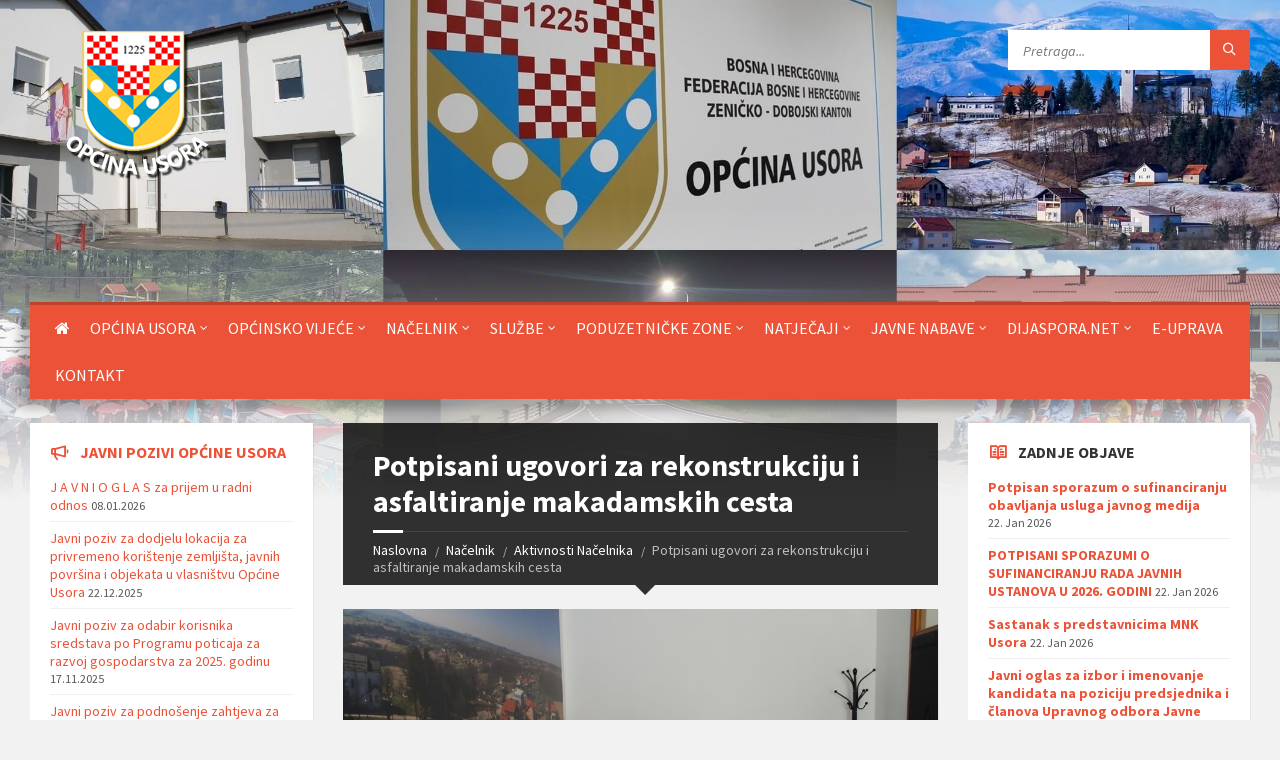

--- FILE ---
content_type: text/html
request_url: https://www.usora.com/contents/2364-Potpisani-ugovori-za-rekonstrukciju-i-asfaltiranje-makadamskih-cesta?s=69
body_size: 11158
content:
<!DOCTYPE html>
<html>
    <head>

        <meta http-equiv="content-type" content="text/html; charset=utf-8">
        <meta name="viewport" content="width=device-width, initial-scale=1.0">
        <title>Potpisani ugovori za rekonstrukciju i asfaltiranje makadamskih cesta | OPĆINA USORA</title>
        <link rel="apple-touch-icon" sizes="57x57" href="//usora.com/assets/site/images/apple-icon-57x57.png">
        <link rel="apple-touch-icon" sizes="60x60" href="//usora.com/assets/site/images/apple-icon-60x60.png">
        <link rel="apple-touch-icon" sizes="72x72" href="//usora.com/assets/site/images/apple-icon-72x72.png">
        <link rel="apple-touch-icon" sizes="76x76" href="//usora.com/assets/site/images/apple-icon-76x76.png">
        <link rel="apple-touch-icon" sizes="114x114" href="//usora.com/assets/site/images/apple-icon-114x114.png">
        <link rel="apple-touch-icon" sizes="120x120" href="//usora.com/assets/site/images/apple-icon-120x120.png">
        <link rel="apple-touch-icon" sizes="144x144" href="//usora.com/assets/site/images/apple-icon-144x144.png">
        <link rel="apple-touch-icon" sizes="152x152" href="//usora.com/assets/site/images/apple-icon-152x152.png">
        <link rel="apple-touch-icon" sizes="180x180" href="//usora.com/assets/site/images/apple-icon-180x180.png">
        <link rel="icon" type="image/png" sizes="192x192"  href="//usora.com/assets/site/images/android-icon-192x192.png">
        <link rel="icon" type="image/png" sizes="32x32" href="//usora.com/assets/site/images/favicon-32x32.png">
        <link rel="icon" type="image/png" sizes="96x96" href="//usora.com/assets/site/images/favicon-96x96.png">
        <link rel="icon" type="image/png" sizes="16x16" href="//usora.com/assets/site/images/favicon-16x16.png">
        <link rel="manifest" href="//usora.com/assets/site/images/manifest.json">
        <meta name="msapplication-TileColor" content="#ffffff">
        <meta name="msapplication-TileImage" content="//usora.com/assets/site/images/ms-icon-144x144.png">
        <meta name="theme-color" content="#ffffff">

        <!-- GOOGLE FONTS : begin -->
        <link href="https://fonts.googleapis.com/css?family=Source+Sans+Pro:400,400italic,700,700italic&amp;subset=latin,latin-ext" rel="stylesheet" type="text/css">
        <!-- GOOGLE FONTS : end -->

        <!-- STYLESHEETS : begin -->
        <link rel="stylesheet" type="text/css" href="//usora.com/assets/site/library/css/style.css">
        <link rel="stylesheet" type="text/css" href="//usora.com/assets/site/library/css/skin/red.css">
        <link rel="stylesheet" type="text/css" href="//usora.com/assets/site/library/css/custom.css">
        <!--[if lte IE 9]>
        <link rel="stylesheet" type="text/css" href="library/css/oldie.css" />
        <![endif]-->
        <!-- STYLESHEETS : end -->
        <!-- Global site tag (gtag.js) - Google Analytics -->
<script async src="https://www.googletagmanager.com/gtag/js?id=UA-179324239-1"></script>
<script>
  window.dataLayer = window.dataLayer || [];
  function gtag(){dataLayer.push(arguments);}
  gtag('js', new Date());

  gtag('config', 'UA-179324239-1');
</script>


<link rel="canonical" href="https://www.usora.com/contents/2364" />
<meta property="fb:admins" content="100007686319183" />
<meta property="og:title" content="Potpisani ugovori za rekonstrukciju i asfaltiranje makadamskih cesta" />
<meta property="og:site_name" content="OPĆINA USORA" />
<meta property="og:description" content="" />
<meta property="og:type" content="article" />
<meta property="og:url" content="https://www.usora.com/contents/2364" />
<meta property="og:image" content="https://www.usora.com/files/stories/2023/rekonstrukcija-prometnica/dj001img-4588.jpg" />
<meta property="og:image" content="https://www.usora.com/files/stories/2023/rekonstrukcija-prometnica/dj001img-4590.jpg" />
<meta property="og:image" content="https://www.usora.com/files/stories/2023/rekonstrukcija-prometnica/dj001img-4595.jpg" />
<meta property="og:image" content="https://www.usora.com/files/stories/2023/rekonstrukcija-prometnica/dj001img-4596.jpg" />
<!-- HEADER : begin -->
        <!-- Remove "m-has-gmap" class if you are not using Google Map in this template -->
        <header id="header" class="m-has-standard-menu m-has-header-tools m-has-gmap">
            <div class="header-inner">

                <!-- HEADER CONTENT : begin -->
                <div class="header-content">
                    <div class="c-container">
                        <div class="header-content-inner">

                            <!-- HEADER BRANDING : begin -->
                            <!-- Logo dimensions can be changed in library/css/custom.css
                            You can remove "m-large-logo" class from following element to use standard (smaller) version of logo -->
                            <div class="header-branding m-large-logo">
                                <a href="https://www.usora.com/"><span>
                                    <img src="//usora.com/assets/site/images/header-logo.png"
                                        data-hires="//usora.com/assets/site/images/header-logo.gif"
                                        alt="">
                                </span></a>
                            </div>
                            <!-- HEADER BRANDING : end -->

                            <!-- HEADER TOGGLE HOLDER : begin -->
                            <div class="header-toggle-holder">

                                <!-- HEADER TOGGLE : begin -->
                                <button type="button" class="header-toggle">
                                    <i class="ico-open tp tp-menu"></i>
                                    <i class="ico-close tp tp-cross"></i>
                                    <span>Menu</span>
                                </button>
                                <!-- HEADER TOGGLE : end -->

                                <!-- HEADER GMAP SWITCHER : begin -->
                                <button type="button" class="header-gmap-switcher" title="Prikaži mapu">
                                    <i class="ico-open tp tp-map2"></i>
                                    <i class="ico-close tp tp-cross"></i>
                                </button>
                                <!-- HEADER GMAP SWITCHER : end -->

                            </div>
                            <!-- HEADER TOGGLE HOLDER : end -->

                            <!-- HEADER MENU : begin -->
                            <!-- This menu is used as both mobile menu (displayed on devices with screen width < 991px)
                            and standard header menu (only if Header element has "m-has-standard-menu" class) -->
                            <nav class="header-menu">
                                <ul  class=""><li  class="  home"><a href="http://www.usora.com/" ><i class="fa fa-home" aria-hidden="true"></i></a></li><li  class="  "><a href="https://www.usora.com/sections/141-Opcina-Usora" >Općina Usora</a><ul  class="" ><li  class="  "><a href="https://www.usora.com/sections/144-O-Opcini-Usora" >O Općini Usora</a></li><li  class="  "><a href="https://www.usora.com/files/stories/2022/stranica-opc-usora/gospodarski-subjekti/javne-ustanove-1-.pdf" >Javne ustanove</a></li><li  class="  "><a href="https://www.usora.com/files/stories/2022/stranica-opc-usora/gospodarski-subjekti/javna-poduzeca.pdf" >Javna poduzeća</a></li><li  class="  "><a href="https://www.usora.com/files/PDF_dokumenti/ispostave-institucija-ili-ustanova/ispostave-institucija-ili-ustanova.pdf" >Ispostave institucija ili ustanova</a></li><li  class="  "><a href="https://www.usora.com/files/PDF_dokumenti/podruznice-javnih-poduzeca/podruznice-javnih-poduzeca.pdf" >Podružnice javnih poduzeća</a></li><li  class="  "><a href="https://www.usora.com/files/stories/2022/stranica-opc-usora/gospodarski-subjekti/gospodarski-subjekti-2023-godine.pdf" >Gospodarski subjekti</a></li><li  class="  "><a href="https://www.usora.com/files/stories/2025/web-stranica/registar-udruzenja2025.pdf" >Registar udruženja</a></li><li  class="  "><a href="https://www.usora.com/sections/172-Istaknute-osobe-iz-opcine-Usora" >Istaknute osobe iz općine Usora</a></li></ul></li><li  class="  "><a href="http://www.usora.com/contents/2064-Opcinsko-vijece" >Općinsko vijeće</a><ul  class="" ><li  class="  "><a href="http://www.usora.com/contents/1857-VII-Saziv-Opcinskog-vijeca-opcine-Usora" >Vijećnici</a></li><li  class="  "><a href="http://www.usora.com/contents/1890-Strucna-povjerenstva-Opcinskog-vijeca" >Stručna povjerenstva</a></li><li  class="  "><a href="http://www.usora.com/files/PDF_dokumenti/sluzbeni_glasnik/2017/Sluzbeni glasnik 8-17.pdf" >Poslovnik o radu</a></li><li  class="  "><a href="http://www.usora.com/contents/50-Statut" >Statut općine Usora</a></li><li  class="  "><a href="http://www.usora.com/contents/328-Proracun" >Proračun općine Usora</a></li><li  class="  "><a href="http://www.usora.com/contents/53-Sluzbeni-glasnik" >Službeni glasnik općine Usora</a></li><li style = 'display:none;'><a href="http://www.usora.com/contents/1394-Registar-propisa-opcine-Usora" >Odluke Općinskog vijeća i općinski propisi</a></li><li  class="  "><a href="https://www.usora.com/sections/62-Sjednice-Opcinskog-vijeca" >Sjednice Općinskog vijeća</a></li><li  class="  "><a href="https://www.usora.com/files/PDF_dokumenti/registar-propisa-opcine-usora/registar-propisa.pdf" >Registar propisa općine Usora</a></li><li  class="  "><a href="https://www.usora.com/sections/175-Integrirana-strategija-razvoja" >Integrirana strategija razvoja</a><ul  class="" ><li  class="  "><a href="https://www.usora.com/files/PDF_dokumenti/razvoj/integrirana-strrategija-razvoja-opcine-usora-2022-2027.pdf" >Integrirana strategija razvoja općine Usora 2022-2027</a></li><li  class="  "><a href="https://www.usora.com/files/PDF_dokumenti/razvoj/odluka-o-usvajanju-integrirane-strategije-razvoja-2022-27.pdf" >Odluka o usvajanju Integrirane strategije razvoja općine Usora 2022-2027.</a></li></ul></li><li  class="  "><a href="https://www.usora.com/files/stories/2025/procjena-ugrozenosti-od-prirodnih-i-drugih-nesreca-na-podrucju-opcine-usora-1-.pdf" >Procjena ugroženosti od prirodnih i drugih nesreća za područje općine Usora</a></li></ul></li><li  class="  "><a href="http://www.usora.com/contents/56-Aktualni-nacelnik" >Načelnik</a><ul  class="" ><li  class="  "><a href="http://www.usora.com/contents/56-Aktualni-nacelnik" >Načelnik</a></li><li  class="  "><a href="https://www.usora.com/sections/69-Aktivnosti-Nacelnika" >Aktivnosti Načelnika</a></li><li  class="  "><a href="http://www.usora.com/contents/57-Usorski-nacelnici" >Usorski načelnici</a></li></ul></li><li  class="  "><a href="http://www.usora.com/contents/2061-Sluzbe" >Službe</a><ul  class="" ><li  class="  "><a href="http://www.usora.com/contents/76-Opcinsko-pravobraniteljstvo" >Općinsko pravobraniteljstvo</a></li><li  class="  "><a href="http://www.usora.com/contents/68-Sluzba-za-gospodarstvo-i-financije" >Služba za gospodarstvo i financije</a><ul  class="" ><li  class="  "><a href="https://www.usora.com/contents/177-Odsjek-za-gospodarstvo" >Odsjek za gospodarstvo</a></li><li  class="  "><a href="https://www.usora.com/contents/178-Odsjek-za-razvoj" >Odsjek za razvoj</a></li><li  class="  "><a href="https://www.usora.com/contents/2127-Odsjek-za-inspekcije-pravne-i-opce-poslove" >Odsjek za inspekcijske, pravne i opće poslove</a></li><li  class="  "><a href="https://www.usora.com/contents/184-Odsjek-za-financije" >Odsjek za financije</a></li></ul></li><li  class="  "><a href="http://www.usora.com/contents/176-Sluzba-za-geodetske-poslove-katastar-nekretnina-imovinsko-pravne-poslove-i-urbanizam" >Služba za geodetske poslove, katastar nekretnina, imovinsko-pravne poslove i urbanizam</a><ul  class="" ><li  class="  "><a href="https://www.usora.com/contents/186-Odsjek-za-geodetske-poslove-katastar-nekretnina-i-katastar-komunalnih-uredaja" >Odsjek za geodetske poslove, katastar nekretnina i katastar komunalnih uređaja</a></li><li  class="  "><a href="http://www.usora.com/contents/189-Odsjek-za-imovinsko-pravne-poslove-prostorno-uredenje-i-gradenje" >Odsjek za imovinsko-pravne poslove, prostorno uređenje i građenje</a></li></ul></li><li  class="  "><a href="https://www.usora.com/contents/2656-Sluzba-strucnih-opcih-poslova-i-drustvene-djelatnosti" >Služba stručnih, općih poslova i duštvenih djelatnosti</a><ul  class="" ><li  class="  "><a href="https://www.usora.com/contents/191-Odsjek-za-opcu-upravu-i-zajednicke-poslove" >Odsjek za opću upravu i zajedničke poslove</a></li><li  class="  "><a href="http://www.usora.com/contents/190-Odsjek-za-braniteljsko-invalidsku-zastitu-socijalnu-zastitu-i-drustvene-djelatnosti" >Odsjek za braniteljsko invalidsku zaštitu, socijalnu zaštitu i društvene djelatnosti</a></li><li style = 'display:none;'><a href="http://www.usora.com/contents/192-Odsjek-za-civilnu-zastitu-i-vatrogastvo" >Odsjek za civilnu zaštitu i vatrogastvo</a></li></ul></li><li  class="  "><a href="http://www.usora.com/contents/181-Sluzba-za-civilnu-zastitu" >Služba za civilnu zaštitu</a></li><li  class="  "><a href="https://www.usora.com/contents/15-Izborno-povjerenstvo" >Izborno povjerenstvo</a></li></ul></li><li  class="  "><a href="http://www.usora.com/contents/1702-Poduzetnicke-zone-opcine-Usora" >Poduzetničke zone</a><ul  class="" ><li  class="  "><a href="https://www.usora.com/sections/135-Projekti" >Projekti</a></li><li  class="  "><a href="http://zonefbih.gov.ba/za-investitore/započeti-posao/registracija-firme/" >Postupak registracije</a></li><li style = 'display:none;'><a href="https://www.usora.com/sections/137-Propisi" >Propisi</a></li><li  class="  "><a href="https://www.usora.com/contents/1703-ZONA-ZABLJAK" >ZONA ŽABLJAK</a></li><li  class="  "><a href="https://www.usora.com/contents/1704-Poduzetnicka-zona-Srednja-Omanjska" >ZONA SREDNJA OMANJSKA</a></li><li style = 'display:none;'><a href="https://www.usora.com/sections/148-ZONA-ULARICE" >ZONA ULARICE</a></li></ul></li><li  class="  "><a href="http://www.usora.com/sections/92-Javni-pozivi-opcine-Usora" >Natječaji</a><ul  class="" ><li  class="  "><a href="https://www.usora.com/sections/92-Javni-pozivi-opcine-Usora" >Javni pozivi općine Usora</a></li><li  class="  "><a href="https://www.usora.com/sections/57-Ostali-javni-pozivi" >Ostali javni pozivi</a></li></ul></li><li  class="  "><a href="https://www.usora.com/sections/140-Javne-nabave" >Javne nabave</a><ul  class="" ><li  class="  "><a href="https://www.usora.com/contents/2814-Plan-JN-2026" >Plan JN</a></li><li  class="  "><a href="https://www.usora.com/contents/2815-Postupci-JN-2026" >Postupci javnih nabava</a><ul  class="" ><li  class="  "><a href="https://www.usora.com/contents/2706-Izravni-sporazum" >Izravni sporazum</a></li><li  class="  "><a href="https://www.usora.com/contents/2707-Konkurentski-postupak" >Konkurentski postupak</a></li><li  class="  "><a href="https://www.usora.com/contents/2708-Otvoreni-postupak" >Otvoreni postupak</a></li></ul></li></ul></li><li style = 'display:none;'><a href="https://www.usora.com/sections/40-Novosti" >Novosti</a></li><li style = 'display:none;'><a href="https://www.usora.com/contents/2671-Javne-nabave" >Javne nabave</a></li><li  class="  "><a href="https://www.usora.com/sections/159-DIJASPORANET" >DIJASPORA.NET</a><ul  class="" ><li  class="  "><a href="https://www.usora.com/sections/160-Registar" >Registar</a><ul  class="" ><li  class="  "><a href="https://www.usora.com/files/stories/dijaspora/dijaspora-2023/prijavni-obrazac-pojedinac.pdf" >Prijavni obrazac pojedinci</a></li><li  class="  "><a href="https://www.usora.com/files/stories/dijaspora/dijaspora-2023/prijavni-obrazac-udruzenja.pdf" >Prijavni obrazac udruženja</a></li></ul></li><li  class="  "><a href="https://www.usora.com/sections/161-Vijesti" >Vijesti</a></li><li  class="  "><a href="https://www.usora.com/files/stories/dijaspora/dijaspora-2023/prijenos-znanja-za-razvoj-usore.pdf" >Prijenos znanja</a><ul  class="" ><li  class="  "><a href="https://www.usora.com/files/stories/dijaspora/dijaspora-2023/prijavni-obrazac-pojedinac-prijenos-znanja.pdf" >Prijavni obrazac pojedinci</a></li><li  class="  "><a href="https://www.usora.com/files/stories/dijaspora/dijaspora-2023/prijavni-obrazac-udruzenja-prijenos-znanja.pdf" >Prijavni obrazac udruženja</a></li></ul></li></ul></li><li  class="  "><a href="https://www.usora.com/contents/1861-Informacije-o-upravnim-postupcima" >E-uprava</a></li><li style = 'display:none;'><a href="https://www.usora.com/contact/" >KONTAKT</a></li><li style = 'display:none;'><a href="https://www.usora.com/sections/179-Javne-nabave" >Javne nabave</a></li>                                    <li><a href="https://www.usora.com/contact">Kontakt</a></li>
                                </ul>
                                
                            </nav>
                            <!-- HEADER MENU : end -->

                            <!-- HEADER TOOLS : begin -->
                            <div class="header-tools">

                                <!-- HEADER SEARCH : begin -->
                                <div class="header-search">
                                    <form method="get" action="https://www.usora.com/search" class="c-search-form">
                                        <div class="form-fields">
                                            <input type="text" value="" placeholder="Pretraga..." name="q">
                                            <button type="submit" class="submit-btn"><i class="tp tp-magnifier"></i></button>
                                        </div>
                                    </form>
                                </div>
                                <!-- HEADER SEARCH : end -->

                                <!-- HEADER GMAP SWITCHER : begin -->
                                <!-- Remove following block if you are not using Google Map in this template 
                                <button type="button" class="header-gmap-switcher" title="Show on Map">
                                    <i class="ico-open tp tp-map2"></i>
                                    <i class="ico-close tp tp-cross"></i>
                                    <span>Map</span>
                                </button>-->
                                <!-- HEADER GMAP SWITCHER : end -->

                            </div>
                            <!-- HEADER TOOLS : end -->

                        </div>
                    </div>
                </div>
                <!-- HEADER CONTENT : end -->

                <!-- HEADER GMAP : begin -->
                <!-- Add your address into "data-address" attribute
                Change zoom level with "data-zoom" attribute, bigger number = bigger zoom
                Change map type with "data-maptype" attribute, values: roadmap | terrain | hybrid | satellite
                API KEY IS REQUIRED! More info https://developers.google.com/maps/documentation/javascript/get-api-key 
                
                -->
                <div class="header-gmap">
                    <div class="gmap-canvas"
                        data-google-api-key="AIzaSyA03xPrdBEnk9gvHG3F5vsjMSoZojjWwBc"
                        data-address="MXXG+G8 Bejići, Bosnia and Herzegovina"
                        data-zoom="17"
                        data-maptype="hybrid"
                        data-enable-mousewheel="true">
                    </div>
                </div>
                <!-- HEADER GMAP : end -->

            </div>
        </header>
        <!-- HEADER : end -->
                <!-- HEADER BG : begin -->
        <div class="header-bg">

            <!-- HEADER IMAGE : begin -->
            <!-- To add more images just copy and edit elements with "image-layer" class
            Change autoplay speed with "data-autoplay" attribute (in seconds), works only if there are more than one image -->
            <div class="header-image" data-autoplay="8">
                <div class="image-layer" style="background-image: url( '//usora.com/assets/site/images/header-06a.jpg' );"></div>
                <!-- div class="image-layer" style="background-image: url( '//usora.com/assets/site/images/header-02.jpg' );"></div -->
            </div>
            <!-- HEADER IMAGE : begin -->

        </div>
        <!-- HEADER BG : end -->
        <!-- CORE : begin -->
<div id="core">
    <div class="c-container">
        <div class="row"><div class="middle-column col-md-6 col-md-push-3">
    <!-- PAGE HEADER : begin -->
    <div id="page-header" class="m-has-breadcrumbs">
    
        <!-- PAGE TITLE : begin -->
        <div class="page-title">
            <h1>Potpisani ugovori za rekonstrukciju i asfaltiranje makadamskih cesta</h1>
        </div>
        <!-- PAGE TITLE : end -->
    
        <!-- BREADCRUMBS : begin -->
        <div class="breadcrumbs">
            <ul>
                <li class="home"><a href="index.html">Naslovna</a></li>
                                    <li><a href="https://www.usora.com/sections/36-Nacelnik">Načelnik</a></li>
                                    <li><a href="https://www.usora.com/sections/69-Aktivnosti-Nacelnika">Aktivnosti Načelnika</a></li>
                                <li>Potpisani ugovori za rekonstrukciju i asfaltiranje makadamskih cesta</li>
            </ul>
        </div>
        <!-- BREADCRUMBS : end -->
    
    </div>
    <!-- PAGE HEADER : end -->
    <!-- PAGE CONTENT : begin -->
    <div id="page-content" >
        <div class="page-content-inner" >

            <!-- POST DETAIL PAGE : begin -->
            <div class="post-page post-detail-page">

                <!-- POST : begin -->
                <div class="post" >
                    <div class="post-inner c-content-box m-no-padding" >

                                                    <!-- POST IMAGE : begin -->
                            <div class="post-image">
                                <a href="https://www.usora.com/files/stories/2023/rekonstrukcija-prometnica/dj001img-4588.jpg" class="lightbox" title="dj001img-4588">
                                    <img src="https://www.usora.com/files/stories/2023/rekonstrukcija-prometnica/dj001img-4588-1024x614.jpg" alt="dj001img-4588" >
                                </a>
                                <!-- GALLERY : begin -->
                                    <div class="c-gallery">
                                        <ul class="gallery-images m-layout-masonry m-5-columns">
                                                                                        <!-- GALLERY IMAGE : begin -->
                                            <li class="gallery-image">
                                                <a href="https://www.usora.com/files/stories/2023/rekonstrukcija-prometnica/dj001img-4590.jpg" 
                                                    class="lightbox" title="dj001img-4590">
                                                    <img src="https://www.usora.com/files/stories/2023/rekonstrukcija-prometnica/dj001img-4590-1024x614.jpg" alt="">
                                                </a>
                                            </li> 
                                            <!-- GALLERY IMAGE : end -->
                                                                                        <!-- GALLERY IMAGE : begin -->
                                            <li class="gallery-image">
                                                <a href="https://www.usora.com/files/stories/2023/rekonstrukcija-prometnica/dj001img-4595.jpg" 
                                                    class="lightbox" title="dj001img-4595">
                                                    <img src="https://www.usora.com/files/stories/2023/rekonstrukcija-prometnica/dj001img-4595-1024x614.jpg" alt="">
                                                </a>
                                            </li> 
                                            <!-- GALLERY IMAGE : end -->
                                                                                        <!-- GALLERY IMAGE : begin -->
                                            <li class="gallery-image">
                                                <a href="https://www.usora.com/files/stories/2023/rekonstrukcija-prometnica/dj001img-4596.jpg" 
                                                    class="lightbox" title="dj001img-4596">
                                                    <img src="https://www.usora.com/files/stories/2023/rekonstrukcija-prometnica/dj001img-4596-1024x614.jpg" alt="">
                                                </a>
                                            </li> 
                                            <!-- GALLERY IMAGE : end -->
                                            

                                        </ul>
                                    </div>
                                    <!-- GALLERY : end -->
                            </div>
                            <!-- POST IMAGE : end -->
                         

                        <!-- POST CORE : begin -->
                        <div class="post-core">

                            <!-- POST CONTENT : begin -->
                            <div class="post-content">
                                <div class="post-content-inner" style="    overflow-x: auto;">
                                                                                                <p class="MsoNormal" style="margin: 0cm; font-size: 11pt; font-family: Calibri, sans-serif; color: rgb(0, 0, 0);">Usora, 11. kolovoza 2023. godine – Danas su u Općini Usora potpisana dva ugovora između ugovornih strana Ministarstva za rad, socijalnu politiku i izbjeglice Zeničko-dobojske županije i Općine Usora, a odnose se na rekonstrukciju i asfaltiranje makadamskih cesta u Općini Usora:<o:p></o:p></p><p class="MsoNormal" style="margin: 0cm; font-size: 11pt; font-family: Calibri, sans-serif; color: rgb(0, 0, 0);"><span style="font-size: 6pt;"> </span></p><ol start="1" type="1" style="margin-bottom: 0cm; color: rgb(0, 0, 0); font-family: " source="" sans="" pro",="" sans-serif;="" font-size:="" 13.3333px;="" margin-top:="" 0cm;"=""><li class="MsoListParagraph" style="margin: 0cm; font-size: 11pt; font-family: Calibri, sans-serif;">Rekonstrukcija postojećeg makadamskog puta s presvlačenjem asfalta na dionici „Put kroz Jeleče“ u MZ Jeleči-Filipovići (tripartitni ugovor) i<o:p></o:p></li><li class="MsoListParagraph" style="margin: 0cm; font-size: 11pt; font-family: Calibri, sans-serif;">Rekonstrukcija i asfaltiranje dionice puta Šimunovići u povratničkom naselju Ularice.<o:p></o:p></li></ol><p class="MsoNormal" style="margin: 0cm; font-size: 11pt; font-family: Calibri, sans-serif; color: rgb(0, 0, 0);"><o:p> </o:p></p><p class="MsoNormal" style="margin: 0cm; font-size: 11pt; font-family: Calibri, sans-serif; color: rgb(0, 0, 0);">Ugovore su ispred Ministarstva za rad, socijalnu politiku i izbjeglice potpisali ministar Zlatko Jelić i ispred Općine Usora načelnik Zvonimir Anđelić, te Jozo Filipović predsjednik Vijeća MZ Jeleči-Filipovići, kao nositelj projekta koji su aplicirali kod Ministarstva. Činu potpisivanja ugovora sudjelovali su i Anto Bonić, pomoćnik načelnika za gospodarstvo i financije, te Pejo Perić, predsjednik Vijeća MZ Ularice.<o:p></o:p></p><p class="MsoNormal" style="margin: 0cm; font-size: 11pt; font-family: Calibri, sans-serif; color: rgb(0, 0, 0);"><o:p> </o:p></p><p class="MsoNormal" style="margin: 0cm; font-size: 11pt; font-family: Calibri, sans-serif; color: rgb(0, 0, 0);">Projekt „Put kroz Jeleče“ Ministarstvo će sufinancirati sa 69.266,06 KM, a Općina Usora će sufinancirati s 10.000,00 KM kao svojim sudjelovanjem, uključujući i provođenje postupka javne nabave za izbor izvođača radova. Riječ je o rekonstrukciji postojećeg makadamskog puta s presvlačenjem asfalta u dužini od 443,82 metara. Ovaj put izložen je izraženom štetnom djelovanju oborinskih voda, budući da mu je gotovo cijeli uzdužni profil u padu/nizbrdici.<o:p></o:p></p><p class="MsoNormal" style="margin: 0cm; font-size: 11pt; font-family: Calibri, sans-serif; color: rgb(0, 0, 0);"><o:p> </o:p></p><p class="MsoNormal" style="margin: 0cm; font-size: 11pt; font-family: Calibri, sans-serif; color: rgb(0, 0, 0);">Projekt dionica puta Šimunovići u povratničkom naselju Ularice od strane ovoga Ministarstva sufinanciran je u 2022. godini iznosom od 81.785,95 KM, tako da je tijekom ove 2023. godine rekonstruirano i asfaltirana dionica u dužini od 600 metara, koja uključuje i odvojak 'Šimunovića put' (k.č. 339). Ugovorom zaključenim danas, za nastavak i završetak rekonstrukcije i asfaltiranja „Šimunovića puta“ u dužini 468,0 metara, odobren je od Ministarstva za rad, socijalnu politiku i izbjeglice iznos od 60.000,00 KM, a Općina Usora će isti sufinancirati iznosom od 20.000,00 KM.<o:p></o:p></p><p class="MsoNormal" style="margin: 0cm; font-size: 11pt; font-family: Calibri, sans-serif; color: rgb(0, 0, 0);"><o:p> </o:p></p><p class="MsoNormal" style="margin: 0cm; font-size: 11pt; font-family: Calibri, sans-serif; color: rgb(0, 0, 0);">Nakon čina potpisivanja dva gore navedena ugovora ministar Jelić, načelnik Anđelić, pomoćnik Bonić i predsjednik MZ Perić obišli su dionicu prethodnim ugovorom rekonstruirane i asfaltirane dionice puta „Šimunovići.</p>
                                                                </div>
                            </div>
                            <!-- POST CONTENT : end -->

                        </div>
                        <!-- POST CORE : end -->

                        <!-- POST FOOTER : begin -->
                        <div class="post-footer">
                            <div class="post-footer-inner">

                                <!-- POST INFO : begin -->
                                <div class="post-info">
                                    <i class="ico tp tp-clock2"></i>

                                    <!-- POST DATE : begin -->
                                    <span class="post-date">
                                        Objavljeno 11.08.2023 u 
                                                                                                                                    
                                                &bull;
                                                <a href="https://www.usora.com/sections/69" rel="category tag">Aktivnosti Načelnika</a> 
                                                
                                                &bull;
                    
                                               
                                                                            </span>
                                    <!-- POST DATE : end -->

                    
                                </div>
                                <!-- POST INFO : end -->


                            </div>
                        </div>
                        <!-- POST FOOTER : end -->

                    </div>
                </div>
                <!-- POST : end -->


            </div>
            <!-- POST DETAIL PAGE : end -->

        </div>
    </div>
    <!-- PAGE CONTENT : end -->
</div>
<!-- MIDDLE COLUMN : end -->
            <!-- LEFT COLUMN : begin -->
            <div class="left-column col-md-3 col-md-pull-6">
 <!-- LEFT SIDEBAR : begin -->
                <aside class="sidebar">
                    <div class="widget-list">
                        

<!-- NOTICES WIDGET : begin -->
<div class="widget notices-widget">
    <div class="widget-inner">
        <h3 class="widget-title m-has-ico"><i class="widget-ico tp tp-bullhorn"></i><a 
            href="https://www.usora.com/sections/92-Javni-pozivi-opcine-Usora">Javni pozivi općine Usora</a></h3>
        <div class="widget-content">
            <ul class="notice-list">

                
                            <!-- NOTICE : begin -->
                            <li class="notice">
                                <div class="notice-inner">
                                    <h4 class="notice-title"><a href="https://www.usora.com/contents/2808-J-A-V-N-I-O-G-L-A-S-za-prijem-u-radni-odnos?s=92">J A V N I O G L A S za prijem u radni odnos</a></h4>
                                    <span class="notice-date">08.01.2026</span>
                                </div>
                            </li>
                            <!-- NOTICE : end -->


                
                            <!-- NOTICE : begin -->
                            <li class="notice">
                                <div class="notice-inner">
                                    <h4 class="notice-title"><a href="https://www.usora.com/contents/2799-Javni-poziv-za-dodjelu-lokacija-za-privremeno-koristenje-zemljista-javnih-povrsina-i-objekata-u-vlasnistvu-Opcine-Usora?s=92">Javni poziv za dodjelu lokacija za privremeno korištenje zemljišta, javnih površina i objekata u vlasništvu Općine Usora</a></h4>
                                    <span class="notice-date">22.12.2025</span>
                                </div>
                            </li>
                            <!-- NOTICE : end -->


                
                            <!-- NOTICE : begin -->
                            <li class="notice">
                                <div class="notice-inner">
                                    <h4 class="notice-title"><a href="https://www.usora.com/contents/2784-Javni-poziv-za-odabir-korisnika-sredstava-po-Programu-poticaja-za-razvoj-gospodarstva-za-2025-godinu?s=92">Javni poziv za odabir korisnika sredstava po Programu poticaja za razvoj gospodarstva  za 2025. godinu</a></h4>
                                    <span class="notice-date">17.11.2025</span>
                                </div>
                            </li>
                            <!-- NOTICE : end -->


                
                            <!-- NOTICE : begin -->
                            <li class="notice">
                                <div class="notice-inner">
                                    <h4 class="notice-title"><a href="https://www.usora.com/contents/2783-Javni-poziv-za-podnosenje-zahtjeva-za-odobravanje-sufinanciranja-rjesavanja-prvog-stambenog-pitanja-za-mlade-obitelji-na-podrucju-opcine-Usora-u-2025-godini?s=92">Javni poziv za podnošenje zahtjeva za odobravanje sufinanciranja rješavanja prvog stambenog pitanja za mlade obitelji na području općine Usora u 2025. godini</a></h4>
                                    <span class="notice-date">17.11.2025</span>
                                </div>
                            </li>
                            <!-- NOTICE : end -->


                
                            <!-- NOTICE : begin -->
                            <li class="notice">
                                <div class="notice-inner">
                                    <h4 class="notice-title"><a href="https://www.usora.com/contents/2782-Javni-poziv-za-sudjelovanje-u-Javnoj-raspravi-o-Nacrtu-proracuna-Opcine-Usora-za-2026-godinu-i-Nacrtu-Odluke-o-izvrsenju-Proracuna-Opcine-Usora-za-2026-godinu?s=92">Javni poziv za sudjelovanje u Javnoj raspravi o Nacrtu proračuna Općine Usora za 2026. godinu i Nacrtu Odluke o izvršenju Proračuna Općine Usora za 2026. godinu</a></h4>
                                    <span class="notice-date">20.11.2025</span>
                                </div>
                            </li>
                            <!-- NOTICE : end -->


                
                            <!-- NOTICE : begin -->
                            <li class="notice">
                                <div class="notice-inner">
                                    <h4 class="notice-title"><a href="https://www.usora.com/contents/2779-JAVNI-POZIV-ZA-PRAVNE-I-FIZICKE-OSOBE-REGISTRIRANE-ZA-OBAVLJANJE-TAKSI-PRIJEVOZA-ZA-RASPORED-TAKSI-VOZILA-NA-SLOBODNA-TAKSI-STAJALISTA-OPCINE-USORA?s=92">JAVNI POZIV  ZA  PRAVNE I FIZIČKE OSOBE REGISTRIRANE ZA OBAVLJANJE TAKSI PRIJEVOZA ZA RASPORED  TAKSI VOZILA NA SLOBODNA TAKSI STAJALIŠTA OPĆINE USORA</a></h4>
                                    <span class="notice-date">11.11.2025</span>
                                </div>
                            </li>
                            <!-- NOTICE : end -->


                            </ul>
        </div>
    </div>
</div>
<!-- NOTICES WIDGET : end -->
                        

                        <!-- LOCALE INFO WIDGET : begin -->
                        <!-- to remove background image from this widget, simply remove "m-has-bg" class from the following element -->
                        <div class="widget locale-info-widget m-has-bg">
                            <div class="widget-inner">
                                <h3 class="widget-title m-has-ico"><i class="widget-ico tp tp-map-marker"></i>Opće informacije</h3>
                                <div class="widget-content">
                                    <ul>
                                        <li>
                                            <div class="row-title"><h4>Država</h4></div>
                                            <div class="row-value">Bosna i Hercegovina</div>
                                        </li>
                                        <li>
                                            <div class="row-title"><h4></h4></div>
                                            <div class="row-value">Federacija BiH</div>
                                        </li>
                                        <li>
                                            <div class="row-title"><h4>Kanton</h4></div>
                                            <div class="row-value">Zeničko-Dobojski</div>
                                        </li>
                                        <li>
                                            <div class="row-title"><h4>Općina</h4></div>
                                            <div class="row-value">Usora</div>
                                        </li>
                                        <li>
                                            <div class="row-title"><h4>Površina</h4></div>
                                            <div class="row-value">49,8 km<sup>2</sup></div>
                                        </li>
                                        <li>
                                            <div class="row-title"><h4>Stanovništvo</h4></div>
                                            <div class="row-value">7568 (2013.god.)</div>
                                        </li>
                                        <li>
                                            <div class="row-title"><h4>Coordinates</h4></div>
                                            <div class="row-value">44°41'56.454" N<br>17°58'32.7936"E</div>
                                        </li>
                                        <li>
                                            <div class="row-title"><h4>Vremenska zona </h4></div>
                                            <div class="row-value">UTC+1</div>
                                        </li>
                                        <li>
                                            <div class="row-title"><h4>Poštanski broj</h4></div>
                                            <div class="row-value">74230</div>
                                        </li>
                                    </ul>
                                </div>
                            </div>
                        </div>
                        <!-- LOCALE INFO WIDGET : end -->

                        <!-- EVENTS WIDGET : begin -->
                        <div class="widget events-widget">
                            <div class="widget-inner">

                                 
<h3 class="widget-title m-has-ico"><i class="widget-ico tp tp-calendar-full"></i><a href="https://www.usora.com/sections/108-Javne-nabave">Javne nabave</a></h3>
    <div class="widget-content">
        <ul class="event-list">

            

                <!-- EVENT : begin -->
                <li class="event m-has-date">
                    <div class="event-inner">
                                                <div class="event-date" title="23.12.2024">
                            <span class="event-month">12</span>
                            <span class="event-day">23</span>
                        </div>
                        <h4 class="event-title"><a href="https://www.usora.com/contents/2461-PLAN-JN-2024?s=108">PLAN JN 2024.</a></h4>
                    </div>
                </li>
                <!-- EVENT : end -->

            

                <!-- EVENT : begin -->
                <li class="event m-has-date">
                    <div class="event-inner">
                                                <div class="event-date" title="30.10.2019">
                            <span class="event-month">10</span>
                            <span class="event-day">30</span>
                        </div>
                        <h4 class="event-title"><a href="https://www.usora.com/contents/1737-Zakljucen-ugovor-o-izvodenju-radova-za-Projekt-Unutarnje-uredenje-objekta-Zavrsni-gradevinski-radovi?s=108">Zaključen ugovor o izvođenju radova za Projekt: ''Unutarnje uređenje objekta - Završni građevinski radovi''</a></h4>
                    </div>
                </li>
                <!-- EVENT : end -->

            

                <!-- EVENT : begin -->
                <li class="event m-has-date">
                    <div class="event-inner">
                                                <div class="event-date" title="07.06.2019">
                            <span class="event-month">06</span>
                            <span class="event-day">07</span>
                        </div>
                        <h4 class="event-title"><a href="https://www.usora.com/contents/1700-Preliminarna-lista-za-dodjelu-stipendija-Ministarstva-za-obrazovanje-nauku-kulturu-i-sport-Zenicko-dobojskog-kantona?s=108">Preliminarna lista za dodjelu stipendija Ministarstva za obrazovanje, nauku, kulturu i sport Zeničko-dobojskog kantona</a></h4>
                    </div>
                </li>
                <!-- EVENT : end -->

            

                <!-- EVENT : begin -->
                <li class="event m-has-date">
                    <div class="event-inner">
                                                <div class="event-date" title="21.05.2019">
                            <span class="event-month">05</span>
                            <span class="event-day">21</span>
                        </div>
                        <h4 class="event-title"><a href="https://www.usora.com/contents/1691-Oglas-za-dodjelu-poticaja-samozaposljavanja-i-zaposljavanja-braniteljske-populacije?s=108">Oglas za dodjelu poticaja samozapošljavanja i zapošljavanja braniteljske populacije</a></h4>
                    </div>
                </li>
                <!-- EVENT : end -->

            
        </ul>
       
    </div>


                                
                            </div>
                        </div>
                        <!-- EVENTS WIDGET : end -->

                        
                        
                        <!-- CUSTOM CODE (TWITTER FEED) WIDGET : end -->

                    </div>
                </aside>
                <!-- LEFT SIDEBAR : end -->

            </div>
            <!-- LEFT COLUMN : end --><!-- RIGHT COLUMN : begin -->
                    <div class="right-column col-md-3 ">

                        <!-- RIGHT SIDEBAR : begin -->
                        <aside class="sidebar">
                            <div class="widget-list">

                                
                                

                                <!-- POSTS WIDGET : begin -->
                                <div class="widget posts-widget">
                                    <div class="widget-inner">
                                            <h3 class="widget-title m-has-ico"><i class="widget-ico tp tp-reading"></i>Zadnje objave</h3>
                                        <div class="widget-content">
                                            <ul class="post-list">

                                                
                                                            <!-- POST : begin -->
                                                            <li class="post m-active">
                                                                <div class="post-inner">
                                                                    <h4 class="post-title"><a href="https://www.usora.com/contents/2820-Potpisan-sporazum-o-sufinanciranju-obavljanja-usluga-javnog-medija">Potpisan sporazum o sufinanciranju obavljanja usluga javnog medija</a></h4>
                                                                    <span class="post-date">22. Jan 2026</span>
                                                                </div>
                                                            </li>
                                                            <!-- POST : end -->
                                                
                                                            <!-- POST : begin -->
                                                            <li class="post m-active">
                                                                <div class="post-inner">
                                                                    <h4 class="post-title"><a href="https://www.usora.com/contents/2819-POTPISANI-SPORAZUMI-O-SUFINANCIRANJU-RADA-JAVNIH-USTANOVA-U-2026-GODINI">POTPISANI SPORAZUMI O SUFINANCIRANJU RADA JAVNIH USTANOVA U 2026. GODINI</a></h4>
                                                                    <span class="post-date">22. Jan 2026</span>
                                                                </div>
                                                            </li>
                                                            <!-- POST : end -->
                                                
                                                            <!-- POST : begin -->
                                                            <li class="post m-active">
                                                                <div class="post-inner">
                                                                    <h4 class="post-title"><a href="https://www.usora.com/contents/2818-Sastanak-s-predstavnicima-MNK-Usora">Sastanak s predstavnicima MNK Usora</a></h4>
                                                                    <span class="post-date">22. Jan 2026</span>
                                                                </div>
                                                            </li>
                                                            <!-- POST : end -->
                                                
                                                            <!-- POST : begin -->
                                                            <li class="post m-active">
                                                                <div class="post-inner">
                                                                    <h4 class="post-title"><a href="https://www.usora.com/contents/2817-Javni-oglas-za-izbor-i-imenovanje-kandidata-na-poziciju-predsjednika-i-clanova-Upravnog-odbora-Javne-predskolske-ustanove-Ivancica-Usora">Javni oglas za izbor i imenovanje kandidata na poziciju predsjednika i članova Upravnog odbora Javne predškolske ustanove Ivančica Usora</a></h4>
                                                                    <span class="post-date">22. Jan 2026</span>
                                                                </div>
                                                            </li>
                                                            <!-- POST : end -->
                                                
                                                            <!-- POST : begin -->
                                                            <li class="post m-active">
                                                                <div class="post-inner">
                                                                    <h4 class="post-title"><a href="https://www.usora.com/contents/2813-Sastanak-s-predstavnicima-Kosarkaskog-kluba-Usora">Sastanak s predstavnicima Košarkaškog kluba Usora</a></h4>
                                                                    <span class="post-date">21. Jan 2026</span>
                                                                </div>
                                                            </li>
                                                            <!-- POST : end -->
                                                                                            </ul>
                                        </div>
                                        
                                    </div>
                                </div>
                                <!-- POSTS WIDGET : end -->

                                <!-- NOTICES WIDGET : begin -->
                                <div class="widget notices-widget">
                                    <div class="widget-inner">

                                        <h3 class="widget-title m-has-ico"><i class="widget-ico tp tp-bullhorn"></i>IZDVAJAMO</h3>
  <div class="widget-content">
      <ul class="notice-list">
                      <!-- NOTICE : begin -->
          <li class="notice">
              <div class="notice-inner">
                  <h4 class="notice-title"><a href="https://www.usora.com/contents/2409-Zakljucen-ugovor-o-rekonstrukciji-prometnice-u-poduzetnickoj-zoni-Srednja-Omanjska-faza-IV">Zaključen ugovor o rekonstrukciji prometnice u poduzetničkoj zoni Srednja Omanjska, faza IV.</a></h4>
                  <span class="notice-date"><strong>10. Nov 2023</strong></span>
              </div>
          </li>
          <!-- NOTICE : end -->
                    <!-- NOTICE : begin -->
          <li class="notice">
              <div class="notice-inner">
                  <h4 class="notice-title"><a href="https://www.usora.com/contents/2116-Poziv-na-prezentaciju-poticaja-u-gospodarstvu-ZDZ">Poziv na prezentaciju poticaja u gospodarstvu ZDŽ</a></h4>
                  <span class="notice-date"><strong>05. Apr 2022</strong></span>
              </div>
          </li>
          <!-- NOTICE : end -->
                    <!-- NOTICE : begin -->
          <li class="notice">
              <div class="notice-inner">
                  <h4 class="notice-title"><a href="https://www.usora.com/contents/1980-PODIJELITE-ISKUSTVO-O-ZADOVOLJSTVU-USLUGAMA-JAVNE-UPRAVE">PODIJELITE ISKUSTVO O ZADOVOLJSTVU USLUGAMA JAVNE UPRAVE</a></h4>
                  <span class="notice-date"><strong>12. Nov 2021</strong></span>
              </div>
          </li>
          <!-- NOTICE : end -->
                    <!-- NOTICE : begin -->
          <li class="notice">
              <div class="notice-inner">
                  <h4 class="notice-title"><a href="https://www.usora.com/contents/1942-Cestitka-Opcinskog-nacelnika-povodom-Kurban-Bajrama">Čestitka Općinskog načelnika povodom Kurban Bajrama</a></h4>
                  <span class="notice-date"><strong>20. Jul 2021</strong></span>
              </div>
          </li>
          <!-- NOTICE : end -->
                    <!-- NOTICE : begin -->
          <li class="notice">
              <div class="notice-inner">
                  <h4 class="notice-title"><a href="https://www.usora.com/contents/1937-Natjecaj-za-dodjelu-stipendija-redovnim-studentima-prvog-i-drugog-ciklusa-studija-sa-prebivalistem-na-podrucju-ZDK-za-akademsku-20202021-godinu">Natječaj za dodjelu stipendija redovnim studentima prvog i drugog ciklusa studija sa prebivalištem na području ZDK za akademsku 2020/2021. godinu</a></h4>
                  <span class="notice-date"><strong>30. Jun 2021</strong></span>
              </div>
          </li>
          <!-- NOTICE : end -->
                </ul>
      
  </div>
                                        
                                    </div>
                                </div>
                                <!-- NOTICES WIDGET : end -->

                            </div>
                        </aside>
                        <!-- RIGHT SIDEBAR : end -->

                    </div>
                    <!-- RIGHT COLUMN : end --> </div>
    </div>
</div>
<!-- CORE : end -->
        <!-- FOOTER : begin -->
        <footer id="footer" class="m-has-bg">
            <div class="footer-bg">
                <div class="footer-inner">

                    <!-- FOOTER TOP : begin -->
                    <div class="footer-top">
                        <div class="c-container">

                            <!-- BOTTOM PANEL : begin -->
                            <div id="bottom-panel">
                                <div class="bottom-panel-inner">
                                    <div class="row">
                                        <div class="col-md-4">

                                            <!-- TEXT WIDGET : begin -->
                                            <div class="widget">
                                                <hr class="c-separator m-transparent hidden-lg hidden-md">
                                                <div class="widget-inner">
                                                    <h3 class="widget-title">OPĆINA USORA</h3>
                                                    <div class="widget-content">
                                                        <p>Općina Usora nalazi se u dolini istoimene rijeke, na magistralnom putu Doboj-Tešanj-Teslić. 
                                                        Nalazi se na relativnoj prometnoj komunikaciji, graniči sa općinama Doboj, Doboj-Jug i Tešanj. 
                                                    Sjedište općine nalazi se u naselju Sivša.</p>
                                                    </div>
                                                </div>
                                            </div>
                                            <!-- TEXT WIDGET : end -->

                                        </div>
                                        <div class="widget-col col-md-4">

                                            <!-- DEFINITION LIST WIDGET : begin -->
                                            <div class="widget definition-list-widget">
                                                <hr class="c-separator m-transparent hidden-lg hidden-md">
                                                <div class="widget-inner">
                                                    <h3 class="widget-title m-has-ico"><i class="widget-ico tp tp-telephone"></i>Telefoni</h3>
                                                    <div class="widget-content">
                                                        <dl>
                                                            <dt>Kabinet Načelnika</dt>
                                                            <dd>+387 32 895-240</dd>
                                                            <dt>Općinsko vijeće</dt>
                                                            <dd>+387 32 889-053</dd>
                                                            <dt>Katastar</dt>
                                                            <dd>+387 32 889-054</dd>
                                                        </dl>
                                                        <p class="show-all-btn"><a href="https://www.usora.com/contact">Ostali tel. brojevi</a></p>
                                                    </div>
                                                </div>
                                            </div>
                                            <!-- DEFINITION LIST WIDGET : end -->

                                        </div>
                                       
                                        <div class="widget-col col-md-4">

                                            <!-- TEXT WIDGET : begin -->
                                            <div class="widget">
                                                <hr class="c-separator m-transparent hidden-lg hidden-md">
                                                <div class="widget-inner">
                                                    <h3 class="widget-title m-has-ico"><i class="widget-ico tp tp-envelope"></i>Adresa Općine Usora</h3>
                                                    <div class="widget-content">
                                                        
                                                        <p>Trg 110. HVO brigade broj 3 <br> Srednja Omanjska<br>
                                                            74230 Usora<br>Federacija BiH<br>Bosna i Hercegovina</p>
                                                        Email: info@usora.com</p>
                                                    </div>
                                                </div>
                                            </div>
                                            <!-- TEXT WIDGET : end -->

                                        </div>
                                    </div>
                                </div>
                            </div>
                            <!-- BOTTOM PANEL : end -->

                        </div>
                    </div>
                    <!-- FOOTER TOP : end -->

                    <!-- FOOTER BOTTOM : begin -->
                    <div class="footer-bottom">
                        <div class="footer-bottom-inner">
                            <div class="c-container">

                                <!-- FOOTER SOCIAL : begin -->
                                <!-- Here is the list of some popular social networks. There are more icons you can use, just refer to the documentation -->
                                <div class="footer-social">
                                    <ul class="c-social-icons">
                                        <!--<li class="ico-twitter"><a href="#"><i class="fa fa-twitter"></i></a></li>-->
                                        <li class="ico-facebook"><a href="https://www.facebook.com/Opcina"><i class="fa fa-facebook"></i></a></li>
                                        <!--<li class="ico-googleplus"><a href="#"><i class="fa fa-google-plus"></i></a></li>-->
                                        <!--<li class="ico-instagram"><a href="#"><i class="fa fa-instagram"></i></a></li>-->
                                        <!--li><a href="#"><i class="fa fa-envelope"></i></a></li-->
                                        <!--li class="ico-angellist"><a href="#"><i class="fa fa-angellist"></i></a></li-->
                                        <!--li class="ico-behance"><a href="#"><i class="fa fa-behance"></i></a></li-->
                                        <!--li class="ico-bitbucket"><a href="#"><i class="fa fa-bitbucket"></i></a></li-->
                                        <!--li class="ico-bitcoin"><a href="#"><i class="fa fa-bitcoin"></i></a></li-->
                                        <!--li class="ico-codepen"><a href="#"><i class="fa fa-codepen"></i></a></li-->
                                        <!--li class="ico-delicious"><a href="#"><i class="fa fa-delicious"></i></a></li-->
                                        <!--li class="ico-deviantart"><a href="#"><i class="fa fa-deviantart"></i></a></li-->
                                        <!--li class="ico-digg"><a href="#"><i class="fa fa-digg"></i></a></li-->
                                        <!--li class="ico-dribbble"><a href="#"><i class="fa fa-dribbble"></i></a></li-->
                                        <!--li class="ico-dropbox"><a href="#"><i class="fa fa-dropbox"></i></a></li-->
                                        <!--li class="ico-flickr"><a href="#"><i class="fa fa-flickr"></i></a></li-->
                                        <!--li class="ico-foursquare"><a href="#"><i class="fa fa-foursquare"></i></a></li-->
                                        <!--li class="ico-git"><a href="#"><i class="fa fa-git"></i></a></li-->
                                        <!--li class="ico-github"><a href="#"><i class="fa fa-github"></i></a></li-->
                                        <!--li class="ico-lastfm"><a href="#"><i class="fa fa-lastfm"></i></a></li-->
                                        <!--li class="ico-linkedin"><a href="#"><i class="fa fa-linkedin"></i></a></li-->
                                        <!--li class="ico-paypal"><a href="#"><i class="fa fa-paypal"></i></a></li-->
                                        <!--li class="ico-pinterest"><a href="#"><i class="fa fa-pinterest"></i></a></li-->
                                        <!--li class="ico-reddit"><a href="#"><i class="fa fa-reddit"></i></a></li-->
                                        <!--li class="ico-skype"><a href="#"><i class="fa fa-skype"></i></a></li-->
                                        <!--li class="ico-soundcloud"><a href="#"><i class="fa fa-soundcloud"></i></a></li-->
                                        <!--li class="ico-spotify"><a href="#"><i class="fa fa-spotify"></i></a></li-->
                                        <!--li class="ico-steam"><a href="#"><i class="fa fa-steam"></i></a></li-->
                                        <!--li class="ico-trello"><a href="#"><i class="fa fa-trello"></i></a></li-->
                                        <!--li class="ico-tumblr"><a href="#"><i class="fa fa-tumblr"></i></a></li-->
                                        <!--li class="ico-twitch"><a href="#"><i class="fa fa-twitch"></i></a></li-->
                                        <!--li class="ico-vimeo"><a href="#"><i class="fa fa-vimeo"></i></a></li-->
                                        <!--li class="ico-vine"><a href="#"><i class="fa fa-vine"></i></a></li-->
                                        <!--li class="ico-vk"><a href="#"><i class="fa fa-vk"></i></a></li-->
                                        <!--li class="ico-wordpress"><a href="#"><i class="fa fa-wordpress"></i></a></li-->
                                        <!--li class="ico-xing"><a href="#"><i class="fa fa-xing"></i></a></li-->
                                        <!--li class="ico-yahoo"><a href="#"><i class="fa fa-yahoo"></i></a></li-->
                                        <!--li class="ico-yelp"><a href="#"><i class="fa fa-yelp"></i></a></li-->
                                        <!--li class="ico-youtube"><a href="#"><i class="fa fa-youtube"></i></a></li-->
                                    </ul>
                                </div>
                                <!-- FOOTER SOCIAL : end -->

                                <!-- FOOTER MENU : begin -->
                                <nav class="footer-menu">
                                    <ul>
                                        <li></li>
                                        
                                    </ul>
                                </nav>
                                <!-- FOOTER MENU : end -->

                                <!-- FOOTER TEXT : begin -->
                                <div class="footer-text">
                                    <p><a href="http://www.ascom.ba"><b>Izrada ASCOM d.o.o.</b></a></p>
                                </div>
                                <!-- FOOTER TEXT : end -->

                            </div>
                        </div>
                    </div>
                    <!-- FOOTER BOTTOM : end -->

                </div>
            </div>
        </footer>
        <!-- FOOTER : end -->

        <!-- SCRIPTS : begin -->
        <script src="//usora.com/assets/site/library/js/jquery-1.9.1.min.js" type="text/javascript"></script>
        <script src="//usora.com/assets/site/library/js/third-party.js" type="text/javascript"></script>
        <script src="//usora.com/assets/site/library/js/library.js" type="text/javascript"></script>
        <script src="//usora.com/assets/site/library/js/scripts.js" type="text/javascript"></script>
        <!-- SCRIPTS : end -->    </body>
</html>